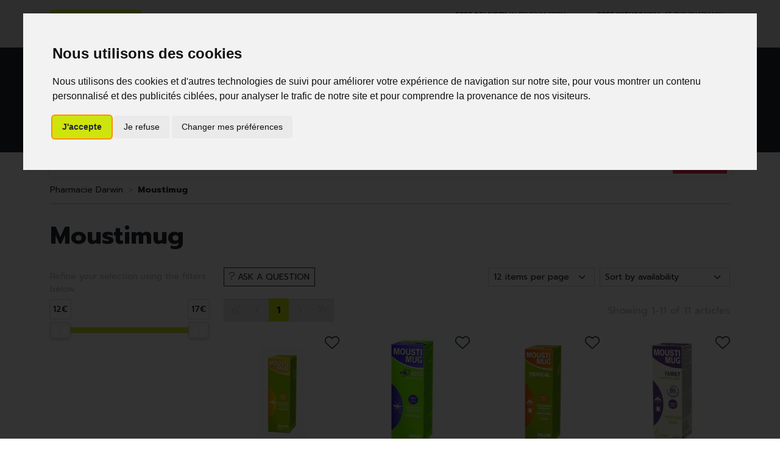

--- FILE ---
content_type: text/html; charset=UTF-8
request_url: https://www.pharmacie-darwin.be/en/category/moustimug
body_size: 8706
content:
<!DOCTYPE html> <html lang="en" class="no-js no-touchevents"> <head> <meta charset="utf-8"> <title>Moustimug</title>    <link rel="dns-prefetch" href="https://cdn.apotekisto.com"> <meta property="fb&#x3A;app_id" content="000000000000000"> <meta property="og&#x3A;url" content="https&#x3A;&#x2F;&#x2F;www.pharmacie-darwin.be&#x2F;en&#x2F;category&#x2F;moustimug"> <meta property="og&#x3A;title" content="Moustimug"> <meta property="og&#x3A;site_name" content="Pharmacie&#x20;Darwin"> <meta name="twitter&#x3A;card" content="summary"> <meta name="twitter&#x3A;title" content="Moustimug"> <meta name="viewport" content="width&#x3D;device-width,&#x20;initial-scale&#x3D;1,&#x20;maximum-scale&#x3D;1"> <meta name="format-detection" content="telephone&#x3D;no"> <meta name="theme-color" content="&#x23;efefef"> <meta name="msapplication-config" content="&#x2F;browserconfig.xml"> <meta name="apple-itunes-app" content="app-id&#x3D;6476833203">    <meta name="robots" content="index, follow, all"> <link rel="apple-touch-icon-precomposed" sizes="144x144" href="/assets/di/ico/apple-touch-icon-144x144-precomposed.png"> <link rel="apple-touch-icon-precomposed" sizes="114x114" href="/assets/di/ico/apple-touch-icon-114x144-precomposed.png"> <link rel="apple-touch-icon-precomposed" sizes="72x72" href="/assets/di/ico/apple-touch-icon-72x72-precomposed.png"> <link rel="apple-touch-icon-precomposed" href="/assets/di/ico/apple-touch-icon-114x114-precomposed.png"> <link rel="shortcut icon" href="/assets/da/ico/favicon.png"> <link rel="search" type="application/opensearchdescription+xml" title="Mes recherches" href="/en/opensearch.xml"> <link rel="canonical" href="https://www.pharmacie-darwin.be/en/category/moustimug"> <link href="&#x2F;&#x2F;cdn.apotekisto.com&#x2F;ajax&#x2F;libs&#x2F;twitter-bootstrap&#x2F;5.1.3&#x2F;css&#x2F;bootstrap.min.css" media="screen,print" rel="stylesheet" type="text&#x2F;css"> <link href="https&#x3A;&#x2F;&#x2F;www.pharmacie-darwin.be&#x2F;fr&#x2F;rubrique&#x2F;moustimug" hreflang="x-default" rel="alternate"> <link href="https&#x3A;&#x2F;&#x2F;www.pharmacie-darwin.be&#x2F;fr&#x2F;rubrique&#x2F;moustimug" hreflang="fr" rel="alternate"> <link href="https&#x3A;&#x2F;&#x2F;www.pharmacie-darwin.be&#x2F;en&#x2F;category&#x2F;moustimug" hreflang="en" rel="alternate"> <link href="&#x2F;assets&#x2F;da&#x2F;css&#x2F;catalog.min.css&#x3F;v&#x3D;1.19" media="screen" rel="stylesheet" type="text&#x2F;css"> <link href="&#x2F;&#x2F;cdn.apotekisto.com&#x2F;ajax&#x2F;libs&#x2F;noUiSlider&#x2F;15.7.1&#x2F;nouislider.min.css" media="screen" rel="stylesheet" type="text&#x2F;css"> <link href="&#x2F;assets&#x2F;da&#x2F;css&#x2F;style.min.css&#x3F;v&#x3D;1.19" media="screen,print" rel="stylesheet" type="text&#x2F;css"> <script src="https://www.googletagmanager.com/gtag/js?id=G-MLZ3XDFN7T" async></script><script src="https://cdn.apotekisto.com/ajax/libs/161-cookie-consent/4.1.0/cookie-consent2.min.js?v=1.0" async></script><script id="gtm-cookie-consent" data-cc-name="Pharmacie Darwin" data-cc-banner="interstitial">window.dataLayer=window.dataLayer||[];function gtag(){dataLayer.push(arguments);}gtag('consent','default',{'ad_storage':'denied','ad_user_data':'denied','ad_personalization':'denied','analytics_storage':'denied','wait_for_update':500});gtag('js',new Date());gtag('config','G-MLZ3XDFN7T');</script> </head> <body data-globals="&#x7B;&quot;path&quot;&#x3A;&quot;&quot;,&quot;assets&quot;&#x3A;&quot;&#x5C;&#x2F;assets&#x5C;&#x2F;da&quot;,&quot;user&quot;&#x3A;0,&quot;miniCartUrl&quot;&#x3A;&quot;&#x5C;&#x2F;en&#x5C;&#x2F;cart&#x5C;&#x2F;mini&quot;,&quot;questionUrl&quot;&#x3A;&quot;&#x5C;&#x2F;en&#x5C;&#x2F;question&quot;&#x7D;"> <header class="navbar-header" id="top"> <div class="bg-alt-grey-light py-2 py-lg-3 pre-header"> <div class="container-lg"> <div class="row"> <div class="col-md-5 order-1 order-md-3 d-flex justify-content-center justify-content-md-end"> <a href="/en/page/livraisons" class="d-inline text-uppercase align-content-center"> <span class="d-none d-md-inline"><strong>Free delivery</strong> in Belgium from 69€ of purchases</span> <span class="d-inline d-md-none"><strong>Free delivery</strong> to your home<sup>*</sup></span> </a> <a href="/en/page/click-collect" class="d-inline text-uppercase align-content-center"> <span class="d-none d-md-inline"><strong>Free withdrawal</strong> at the pharmacy in click &amp; collect</span> <span class="d-inline d-md-none"><strong>Free withdrawal</strong> at the pharmacy<sup>*</sup></span> </a> </div> <div class="col-md-2 order-md-2 d-flex justify-content-center"> <div class="block-lang"> <a href="https://www.pharmacie-darwin.be/fr/rubrique/moustimug" class="me-2"> <img src="/assets/da/svg/flag-be.svg" alt="Belgium Flag"> <span>FR</span> </a> <a href="https://www.pharmacie-darwin.be/en/category/moustimug" class="ms-2 selected-language"> <img src="/assets/da/svg/flag-en.svg" alt="United Kingdom Flag"> <span>EN</span> </a> </div> </div> <div class="col-md-5 order-2 order-md-1 d-flex justify-content-center justify-content-md-start mt-1 mt-md-0"> <a href="/en/reservation" class="btn btn-sm btn-alt-primary">Reservation<br> Filing of Rx</a> </div> </div> </div> </div> <div class="bg-alt-default"> <div class="container-lg py-2 py-md-4"> <div class="row d-flex align-items-center position-relative"> <a href="/en/" class="col-4 col-sm-5 col-lg-4 logo"> <span class="d-inline-block"> <img src="/assets/da/svg/logo-pharmacie-darwin.svg" alt="Pharmacie Darwin" class="img-fluid" width="170"> </span> </a> <div class="col-8 col-sm-7 col-lg-4 order-lg-2 text-end"> <a href="tel:+3223470949" class="btn btn-alt-empty d-none d-sm-inline-block d-lg-none d-xl-inline-block"><i class="fat fa-phone"></i></a> <a href="https://goo.gl/maps/FppbXNWAdeDwfdSJ7" target="_blank" rel="nofollow noopener" class="btn btn-alt-empty"><i class="fat fa-location-dot"></i></a> <a href="#" data-h="/en/user" class="btn btn-alt-empty"><i class="fat fa-heart"></i></a> <a href="#" data-h="/en/user" class="btn btn-alt-empty" data-modal-target="#ModalLogin" data-modal-url="/en/user/modalSignup"> <i class="fas fa-user text-alt-primary"></i> </a> <a href="#" data-h="/en/cart" class="btn btn-alt-empty btn-mini-cart"> <i class="fat fa-bag-shopping"></i> <span class="nbrs"><span data-copy-dest="quantitySum">0</span></span> </a> </div> <form action="/en/search" data-url="/en/search/page-99/produits" class="col-12 col-lg-4 order-lg-1 mt-2 mt-lg-0 text-center" method="get" id="form-search"> <img src="/assets/da/svg/slogan.svg" alt="Slogan" class="slogan"> <div class="input-group input-group-lg"> <button type="submit" class="btn btn-alt-primary btn-submit" id="btn-search-submit"> <i class="fal fa-search"></i> <i class="fal fa-spinner-third fa-spin"></i> </button> <input type="search" name="q" maxlength="100" class="form-control" placeholder="What are you looking for ?" aria-label="Looking for a product" aria-describedby="btn-search-submit" autocomplete="off" required="required" accesskey="f"> <button type="submit" class="btn btn-alt-primary btn-submit">Go</button> </div> </form> </div> </div> </div> <nav class="navbar navbar-expand-lg navbar-master py-0 text-center" data-xhr="true"> <div class="container-lg container-menu"> <div class="navbar-alt-mobile d-lg-none"> <a href="#navbarMaster" class="navbar-alt-toggler btn btn-menu-mobile d-inline-block d-lg-none" data-bs-toggle="collapse" data-bs-target="#navbarMaster" aria-controls="navbarMaster" aria-expanded="false" aria-label="Navigation"> <div class="position-relative icon-btn"> <span class="first"></span> <span class="second"></span> <span class="third"></span> <span class="last"></span> </div> <span class="text-menu">Categories</span> </a> <a href="/en/promotions" class="btn btn-promo-mobile btn-alt-promo d-sm-inline-block d-lg-none"> <span class="d-none d-sm-inline">Specials</span> <span class="d-inline d-sm-none">Promos</span> </a> </div> <div class="collapse navbar-collapse" id="navbarMaster"> <ul class="navbar-nav w-100 nav-fill"> <li class="nav-item"> <a href="/en/category/healthcare-and-hygiene" class="nav-link"> <span class="text-clamp-2">Healthcare and hygiene</span> </a> </li> <li class="nav-item"> <a href="/en/category/nutrition-vitamins-and-weight-loss" class="nav-link"> <span class="text-clamp-2">Nutrition, vitamins and weight loss</span> </a> </li> <li class="nav-item"> <a href="/en/category/pregnancy-and-children" class="nav-link"> <span class="text-clamp-2">Pregnancy and children</span> </a> </li> <li class="nav-item"> <a href="/en/category/50" class="nav-link"> <span class="text-clamp-2">50+</span> </a> </li> <li class="nav-item"> <a href="/en/category/herbal-medicine" class="nav-link"> <span class="text-clamp-2">Herbal medicine</span> </a> </li> <li class="nav-item"> <a href="/en/category/home-healthcare-and-first-aid" class="nav-link"> <span class="text-clamp-2">Home healthcare and first aid</span> </a> </li> <li class="nav-item"> <a href="/en/category/animals-and-insects" class="nav-link"> <span class="text-clamp-2">Animals and insects</span> </a> </li> <li class="nav-item"> <a href="/en/category/medicines" class="nav-link"> <span class="text-clamp-2">Medicines</span> </a> </li> <li class="nav-item"> <a href="/en/category/darwin-laboratory-lab" class="nav-link"> <span class="text-clamp-2">Darwin laboratory</span> </a> </li> <li class="nav-item d-lg-none d-xl-inline-block"> <a href="/en/brands" class="nav-link"> <span class="text-clamp-2">Brands</span> </a> </li> <li class="nav-item nav-item-promo d-none d-lg-inline-block"> <a href="/en/promotions" class="nav-link nav-link-promo">Promos</a> </li> </ul> </div> </div> <div class="bg-alt-default bg-menu"></div> </nav> </header> <main id="content"> <div class="container-lg" id="products-reload"> <nav class="breadcrumb-container with-border mb-default d-none d-lg-block" aria-label="breadcrumb"> <ol class="breadcrumb" itemscope itemtype="http://schema.org/BreadcrumbList"> <li class="breadcrumb-item" itemprop="itemListElement" itemscope itemtype="http://schema.org/ListItem"> <a href="/en/" itemprop="item"><span itemprop="name">Pharmacie Darwin</span></a> <meta itemprop="position" content="1"> </li> <li class="breadcrumb-item active" itemprop="itemListElement" itemscope itemtype="http://schema.org/ListItem"> <a href="/en/category/moustimug" itemprop="item"><strong itemprop="name">Moustimug</strong></a> <meta itemprop="position" content="2"> </li> </ol> </nav> <h1 class="my-default-2 title-1">Moustimug</h1> <div class="row mb-default"> <div class="col-md-9 order-1"> <div class="clearfix mb-default"> <button class="btn btn-sm btn-alt-outline-default mb-1 float-start d-md-none" type="button" data-bs-toggle="offcanvas" data-bs-target="#offcanvasCrit" aria-controls="offcanvasCrit"> <i class="fal fa-check-double"></i> Menu/Filters    </button> <button class="btn btn-sm btn-alt-outline-default mb-1 float-start d-none d-md-block" type="button" data-modal-target="#ModalQuestion"> <i class="fal fa-question"></i><span class="d-none d-lg-inline"> ask a question</span></button> <select class="form-select form-select-sm mb-1 float-end ms-2 w-auto" name="order" title="Sort by" data-query="fpp" data-url="/en/category/moustimug"> <option value="availability" selected="selected">Sort by availability</option> <option value="promo">Sort by offers</option> <option value="hotNew">Sort by new products</option> <option value="title">Sort by product name</option> <option value="priceMin">Sort by ascending price</option> <option value="priceMin_desc">Sort by decreasing price</option> </select> <select class="form-select form-select-sm mb-1 float-end d-none d-sm-block w-auto" title="Items per page" data-query="cpp" data-url="/en/category/moustimug"> <option value="12" selected="selected">12 items per page</option> <option value="24">24 items per page</option> <option value="36">36 items per page</option> </select> </div> <div class="float-end d-none d-xl-block pt-2 text-alt-grey">Showing 1-11 of 11 articles</div> <nav aria-label="Browsing by page"> <ul class="pagination pagination-alt-sm mb-default"> <li class="page-item disabled"><a class="page-link" href="#"><i class="fal fa-chevron-double-left"></i></a></li> <li class="page-item disabled d-none d-lg-block"><a class="page-link" href="#"><i class="fal fa-chevron-left"></i></a></li> <li class="page-item active"> <a class="page-link" href="/en/category/moustimug">1</a> </li> <li class="page-item disabled d-none d-lg-block"><a class="page-link" href="#"><i class="fal fa-chevron-right"></i></a></li> <li class="page-item disabled"><a class="page-link" href="#"><i class="fal fa-chevron-double-right"></i></a></li> </ul> </nav> <div class="row"> <div class="col-prod-thumbnail col-6 col-sm-4 col-xl-3 mb-default" data-product="5055"> <a href="/en/product/moustimug-lait-roller-50-ml" class="prod-thbl-img"><div class="prod-icons-img h-100 w-100"></div><img alt="Moustimug&#x20;Lait&#x20;Roller&#x20;50&#x20;Ml" class="img-fluid img-anim d-block mx-auto" loading="lazy" src="/resize/250x250/media/finish/img/normal/23/0134528-moustimug-lait-roller-50-ml.jpg" srcset="/resize/250x250/media/finish/img/normal/23/0134528-moustimug-lait-roller-50-ml-2x.jpg 2x" width="250" height="250"></a> <form action="/en/cart/add" method="post" data-medic="1" data-consent="" data-warning-prescription="" class="form-cart"> <div class="prod-item-action-bookmark"> <button type="button" class="btn btn-alt-empty text-alt-body p-0 prod-bookmark" data-catalog-bookmark="login"> <span class="area-bkm-off"><i class="fal fa-heart text-alt-body"></i></span> </button> </div> <div class="position-relative"> <a href="/en/product/moustimug-lait-roller-50-ml"> <div class="text-truncate text-uppercase fs-14px">Livlina - Orifarm</div> <div class="d-clamp-2 text-alt-grey fs-15px lh-1"><div class="text-clamp-2">Moustimug Lait Roller 50 Ml</div></div> </a> <input type="hidden" name="productId" value="5055"> <input type="hidden" name="finishId" value="5055"> <input type="hidden" name="uri" value="https://www.pharmacie-darwin.be/en/category/moustimug"> <div class="prod-prices"> <div class="product-area-price"> <div class="lh-0 mb-1 area-alt-price" data-finish="5055"> <div><span class="price-value text-alt-default"><span class="p-int">12</span><span class="p-pt">,</span><span class="p-frac">95</span><span class="p-cur">€</span></span>        </div> </div> </div> </div> <div class="form-input-quantity form-alt-input-quantity block-action dropup"> <button type="submit" class="btn btn-alt-primary btn-alt-square2 area-iq-empty btn-iq-first"><i class="fal fa-shopping-bag"></i><span class="d-sm-none"> Basket</span></button> <div class="area-iq-not-empty input-group d-inline-flex w-100 w-auto text-center"> <button type="button" class="btn-iq-minus btn btn-alt-primary"><i class="fal fa-minus" data-iq-ico-trash="fa-trash" data-iq-ico-minus="fa-minus"></i></button> <input type="hidden" class="input-iq-value" name="quantity" value="0"><span class="view-iq-value form-control"></span> <button type="button" class="btn-iq-plus btn btn-alt-primary"><i class="fal fa-plus"></i></button> </div> </div> </div> </form> </div> <div class="col-prod-thumbnail col-6 col-sm-4 col-xl-3 mb-default" data-product="5258"> <a href="/en/product/moustimug-9-5-deet-spr-100ml" class="prod-thbl-img"><div class="prod-icons-img h-100 w-100"></div><img alt="Moustimug&#x20;9,5&#x25;&#x20;Deet&#x20;Spr&#x20;100Ml" class="img-fluid img-anim d-block mx-auto" loading="lazy" src="/resize/250x250/media/finish/img/normal/90/3367851-moustimug-9-5-deet-spr-100ml.jpg" srcset="/resize/250x250/media/finish/img/normal/90/3367851-moustimug-9-5-deet-spr-100ml-2x.jpg 2x" width="250" height="250"></a> <form action="/en/cart/add" method="post" data-medic="" data-consent="" data-warning-prescription="" class="form-cart"> <div class="prod-item-action-bookmark"> <button type="button" class="btn btn-alt-empty text-alt-body p-0 prod-bookmark" data-catalog-bookmark="login"> <span class="area-bkm-off"><i class="fal fa-heart text-alt-body"></i></span> </button> </div> <div class="position-relative"> <a href="/en/product/moustimug-9-5-deet-spr-100ml"> <div class="text-truncate text-uppercase fs-14px">Livlina - Orifarm</div> <div class="d-clamp-2 text-alt-grey fs-15px lh-1"><div class="text-clamp-2">Moustimug 9,5% Deet Spr 100Ml</div></div> </a> <input type="hidden" name="productId" value="5258"> <input type="hidden" name="finishId" value="5258"> <input type="hidden" name="uri" value="https://www.pharmacie-darwin.be/en/category/moustimug"> <div class="prod-prices"> <div class="product-area-price"> <div class="lh-0 mb-1 area-alt-price" data-finish="5258"> <div><span class="price-value text-alt-default"><span class="p-int">12</span><span class="p-pt">,</span><span class="p-frac">95</span><span class="p-cur">€</span></span>        </div> </div> </div> </div> <div class="form-input-quantity form-alt-input-quantity block-action dropup"> <button type="submit" class="btn btn-alt-primary btn-alt-square2 area-iq-empty btn-iq-first"><i class="fal fa-shopping-bag"></i><span class="d-sm-none"> Basket</span></button> <div class="area-iq-not-empty input-group d-inline-flex w-100 w-auto text-center"> <button type="button" class="btn-iq-minus btn btn-alt-primary"><i class="fal fa-minus" data-iq-ico-trash="fa-trash" data-iq-ico-minus="fa-minus"></i></button> <input type="hidden" class="input-iq-value" name="quantity" value="0"><span class="view-iq-value form-control"></span> <button type="button" class="btn-iq-plus btn btn-alt-primary"><i class="fal fa-plus"></i></button> </div> </div> </div> </form> </div> <div class="col-prod-thumbnail col-6 col-sm-4 col-xl-3 mb-default" data-product="5193"> <a href="/en/product/moustimug-tropical-roller" class="prod-thbl-img"><div class="prod-icons-img h-100 w-100"></div><img alt="Moustimug&#x20;Tropical&#x20;Roller" class="img-fluid img-anim d-block mx-auto" loading="lazy" src="/resize/250x250/media/finish/img/normal/18/2097038-moustimug-tropical-roller.jpg" srcset="/resize/250x250/media/finish/img/normal/18/2097038-moustimug-tropical-roller-2x.jpg 2x" width="250" height="250"></a> <form action="/en/cart/add" method="post" data-medic="" data-consent="" data-warning-prescription="" class="form-cart"> <div class="prod-item-action-bookmark"> <button type="button" class="btn btn-alt-empty text-alt-body p-0 prod-bookmark" data-catalog-bookmark="login"> <span class="area-bkm-off"><i class="fal fa-heart text-alt-body"></i></span> </button> </div> <div class="position-relative"> <a href="/en/product/moustimug-tropical-roller"> <div class="text-truncate text-uppercase fs-14px">Livlina - Orifarm</div> <div class="d-clamp-2 text-alt-grey fs-15px lh-1"><div class="text-clamp-2">Moustimug Tropical Roller</div></div> </a> <input type="hidden" name="productId" value="5193"> <input type="hidden" name="finishId" value="5193"> <input type="hidden" name="uri" value="https://www.pharmacie-darwin.be/en/category/moustimug"> <div class="prod-prices"> <div class="product-area-price"> <div class="lh-0 mb-1 area-alt-price" data-finish="5193"> <div><span class="price-value text-alt-default"><span class="p-int">13</span><span class="p-pt">,</span><span class="p-frac">95</span><span class="p-cur">€</span></span>        </div> </div> </div> </div> <div class="form-input-quantity form-alt-input-quantity block-action dropup"> <button type="submit" class="btn btn-alt-primary btn-alt-square2 area-iq-empty btn-iq-first"><i class="fal fa-shopping-bag"></i><span class="d-sm-none"> Basket</span></button> <div class="area-iq-not-empty input-group d-inline-flex w-100 w-auto text-center"> <button type="button" class="btn-iq-minus btn btn-alt-primary"><i class="fal fa-minus" data-iq-ico-trash="fa-trash" data-iq-ico-minus="fa-minus"></i></button> <input type="hidden" class="input-iq-value" name="quantity" value="0"><span class="view-iq-value form-control"></span> <button type="button" class="btn-iq-plus btn btn-alt-primary"><i class="fal fa-plus"></i></button> </div> </div> </div> </form> </div> <div class="col-prod-thumbnail col-6 col-sm-4 col-xl-3 mb-default" data-product="14562"> <a href="/en/product/m1b687ad61" class="prod-thbl-img"><div class="prod-icons-img h-100 w-100"></div><img alt="M1B687AD61" class="img-fluid img-anim d-block mx-auto" loading="lazy" src="/resize/250x250/media/finish/img/normal/31/4868451-moustimug-citriodiol-30-family-spray-60ml.jpg" srcset="/resize/250x250/media/finish/img/normal/31/4868451-moustimug-citriodiol-30-family-spray-60ml-2x.jpg 2x" width="250" height="250"></a> <form action="/en/cart/add" method="post" data-medic="" data-consent="" data-warning-prescription="" class="form-cart"> <div class="prod-item-action-bookmark"> <button type="button" class="btn btn-alt-empty text-alt-body p-0 prod-bookmark" data-catalog-bookmark="login"> <span class="area-bkm-off"><i class="fal fa-heart text-alt-body"></i></span> </button> </div> <div class="position-relative"> <a href="/en/product/m1b687ad61"> <div class="text-truncate text-uppercase fs-14px">Moustimug</div> <div class="d-clamp-2 text-alt-grey fs-15px lh-1"><div class="text-clamp-2">M1B687AD61</div></div> </a> <input type="hidden" name="productId" value="14562"> <input type="hidden" name="finishId" value="14562"> <input type="hidden" name="uri" value="https://www.pharmacie-darwin.be/en/category/moustimug"> <div class="prod-prices"> <div class="product-area-price"> <div class="lh-0 mb-1 area-alt-price" data-finish="14562"> <div><span class="price-value text-alt-default"><span class="p-int">14</span><span class="p-pt">,</span><span class="p-frac">02</span><span class="p-cur">€</span></span>        </div> </div> </div> </div> <div class="form-input-quantity form-alt-input-quantity block-action dropup"> <button type="submit" class="btn btn-alt-primary btn-alt-square2 area-iq-empty btn-iq-first"><i class="fal fa-shopping-bag"></i><span class="d-sm-none"> Basket</span></button> <div class="area-iq-not-empty input-group d-inline-flex w-100 w-auto text-center"> <button type="button" class="btn-iq-minus btn btn-alt-primary"><i class="fal fa-minus" data-iq-ico-trash="fa-trash" data-iq-ico-minus="fa-minus"></i></button> <input type="hidden" class="input-iq-value" name="quantity" value="0"><span class="view-iq-value form-control"></span> <button type="button" class="btn-iq-plus btn btn-alt-primary"><i class="fal fa-plus"></i></button> </div> </div> </div> </form> </div> <div class="col-prod-thumbnail col-6 col-sm-4 col-xl-3 mb-default" data-product="14561"> <a href="/en/product/m104ff6a0g" class="prod-thbl-img"><div class="prod-icons-img h-100 w-100"></div><img alt="M104FF6A0G" class="img-fluid img-anim d-block mx-auto" loading="lazy" src="/resize/250x250/media/finish/img/normal/91/4862397-moustimug-20-deet-spray-75ml.jpg" srcset="/resize/250x250/media/finish/img/normal/91/4862397-moustimug-20-deet-spray-75ml-2x.jpg 2x" width="250" height="250"></a> <form action="/en/cart/add" method="post" data-medic="" data-consent="" data-warning-prescription="" class="form-cart"> <div class="prod-item-action-bookmark"> <button type="button" class="btn btn-alt-empty text-alt-body p-0 prod-bookmark" data-catalog-bookmark="login"> <span class="area-bkm-off"><i class="fal fa-heart text-alt-body"></i></span> </button> </div> <div class="position-relative"> <a href="/en/product/m104ff6a0g"> <div class="text-truncate text-uppercase fs-14px">Moustimug</div> <div class="d-clamp-2 text-alt-grey fs-15px lh-1"><div class="text-clamp-2">M104FF6A0G</div></div> </a> <input type="hidden" name="productId" value="14561"> <input type="hidden" name="finishId" value="14561"> <input type="hidden" name="uri" value="https://www.pharmacie-darwin.be/en/category/moustimug"> <div class="prod-prices"> <div class="product-area-price"> <div class="lh-0 mb-1 area-alt-price" data-finish="14561"> <div><span class="price-value text-alt-default"><span class="p-int">14</span><span class="p-pt">,</span><span class="p-frac">21</span><span class="p-cur">€</span></span>        </div> </div> </div> </div> <div class="form-input-quantity form-alt-input-quantity block-action dropup"> <button type="submit" class="btn btn-alt-primary btn-alt-square2 area-iq-empty btn-iq-first"><i class="fal fa-shopping-bag"></i><span class="d-sm-none"> Basket</span></button> <div class="area-iq-not-empty input-group d-inline-flex w-100 w-auto text-center"> <button type="button" class="btn-iq-minus btn btn-alt-primary"><i class="fal fa-minus" data-iq-ico-trash="fa-trash" data-iq-ico-minus="fa-minus"></i></button> <input type="hidden" class="input-iq-value" name="quantity" value="0"><span class="view-iq-value form-control"></span> <button type="button" class="btn-iq-plus btn btn-alt-primary"><i class="fal fa-plus"></i></button> </div> </div> </div> </form> </div> <div class="col-prod-thumbnail col-6 col-sm-4 col-xl-3 mb-default" data-product="14563"> <a href="/en/product/mdb8c22fa8" class="prod-thbl-img"><div class="prod-icons-img h-100 w-100"></div><img alt="MDB8C22FA8" class="img-fluid img-anim d-block mx-auto" loading="lazy" src="/resize/250x250/media/finish/img/normal/63/4862389-moustimug-20-deet-stick-50ml.jpg" srcset="/resize/250x250/media/finish/img/normal/63/4862389-moustimug-20-deet-stick-50ml-2x.jpg 2x" width="250" height="250"></a> <form action="/en/cart/add" method="post" data-medic="" data-consent="" data-warning-prescription="" class="form-cart"> <div class="prod-item-action-bookmark"> <button type="button" class="btn btn-alt-empty text-alt-body p-0 prod-bookmark" data-catalog-bookmark="login"> <span class="area-bkm-off"><i class="fal fa-heart text-alt-body"></i></span> </button> </div> <div class="position-relative"> <a href="/en/product/mdb8c22fa8"> <div class="text-truncate text-uppercase fs-14px">Moustimug</div> <div class="d-clamp-2 text-alt-grey fs-15px lh-1"><div class="text-clamp-2">MDB8C22FA8</div></div> </a> <input type="hidden" name="productId" value="14563"> <input type="hidden" name="finishId" value="14563"> <input type="hidden" name="uri" value="https://www.pharmacie-darwin.be/en/category/moustimug"> <div class="prod-prices"> <div class="product-area-price"> <div class="lh-0 mb-1 area-alt-price" data-finish="14563"> <div><span class="price-value text-alt-default"><span class="p-int">16</span><span class="p-pt">,</span><span class="p-frac">05</span><span class="p-cur">€</span></span>        </div> </div> </div> </div> <div class="form-input-quantity form-alt-input-quantity block-action dropup"> <button type="submit" class="btn btn-alt-primary btn-alt-square2 area-iq-empty btn-iq-first"><i class="fal fa-shopping-bag"></i><span class="d-sm-none"> Basket</span></button> <div class="area-iq-not-empty input-group d-inline-flex w-100 w-auto text-center"> <button type="button" class="btn-iq-minus btn btn-alt-primary"><i class="fal fa-minus" data-iq-ico-trash="fa-trash" data-iq-ico-minus="fa-minus"></i></button> <input type="hidden" class="input-iq-value" name="quantity" value="0"><span class="view-iq-value form-control"></span> <button type="button" class="btn-iq-plus btn btn-alt-primary"><i class="fal fa-plus"></i></button> </div> </div> </div> </form> </div> <div class="col-prod-thumbnail col-6 col-sm-4 col-xl-3 mb-default" data-product="14564"> <a href="/en/product/ma6c84f553" class="prod-thbl-img"><div class="prod-icons-img h-100 w-100"></div><img alt="MA6C84F553" class="img-fluid img-anim d-block mx-auto" loading="lazy" src="/resize/250x250/media/finish/img/normal/30/4862371-moustimug-tropical-maxx-spray-50-deet-75ml.jpg" srcset="/resize/250x250/media/finish/img/normal/30/4862371-moustimug-tropical-maxx-spray-50-deet-75ml-2x.jpg 2x" width="250" height="250"></a> <form action="/en/cart/add" method="post" data-medic="" data-consent="" data-warning-prescription="" class="form-cart"> <div class="prod-item-action-bookmark"> <button type="button" class="btn btn-alt-empty text-alt-body p-0 prod-bookmark" data-catalog-bookmark="login"> <span class="area-bkm-off"><i class="fal fa-heart text-alt-body"></i></span> </button> </div> <div class="position-relative"> <a href="/en/product/ma6c84f553"> <div class="text-truncate text-uppercase fs-14px">Moustimug</div> <div class="d-clamp-2 text-alt-grey fs-15px lh-1"><div class="text-clamp-2">MA6C84F553</div></div> </a> <input type="hidden" name="productId" value="14564"> <input type="hidden" name="finishId" value="14564"> <input type="hidden" name="uri" value="https://www.pharmacie-darwin.be/en/category/moustimug"> <div class="prod-prices"> <div class="product-area-price"> <div class="lh-0 mb-1 area-alt-price" data-finish="14564"> <div><span class="price-value text-alt-default"><span class="p-int">16</span><span class="p-pt">,</span><span class="p-frac">11</span><span class="p-cur">€</span></span>        </div> </div> </div> </div> <div class="form-input-quantity form-alt-input-quantity block-action dropup"> <button type="submit" class="btn btn-alt-primary btn-alt-square2 area-iq-empty btn-iq-first"><i class="fal fa-shopping-bag"></i><span class="d-sm-none"> Basket</span></button> <div class="area-iq-not-empty input-group d-inline-flex w-100 w-auto text-center"> <button type="button" class="btn-iq-minus btn btn-alt-primary"><i class="fal fa-minus" data-iq-ico-trash="fa-trash" data-iq-ico-minus="fa-minus"></i></button> <input type="hidden" class="input-iq-value" name="quantity" value="0"><span class="view-iq-value form-control"></span> <button type="button" class="btn-iq-plus btn btn-alt-primary"><i class="fal fa-plus"></i></button> </div> </div> </div> </form> </div> <div class="col-prod-thumbnail col-6 col-sm-4 col-xl-3 mb-default" data-product="4391"> <a href="/en/product/moustimug-kids-lait-75-ml" class="prod-thbl-img"><div class="prod-icons-img h-100 w-100"></div><img alt="Moustimug&#x20;Kids&#x20;Lait&#x20;75&#x20;Ml" class="img-fluid img-anim d-block mx-auto" loading="lazy" src="/resize/250x250/media/finish/img/normal/59/3002854-moustimug-kids-lait-75-ml.jpg" srcset="/resize/250x250/media/finish/img/normal/59/3002854-moustimug-kids-lait-75-ml-2x.jpg 2x" width="250" height="250"></a> <form action="/en/cart/add" method="post" data-medic="" data-consent="" data-warning-prescription="" class="form-cart"> <div class="prod-item-action-bookmark"> <button type="button" class="btn btn-alt-empty text-alt-body p-0 prod-bookmark" data-catalog-bookmark="login"> <span class="area-bkm-off"><i class="fal fa-heart text-alt-body"></i></span> </button> </div> <div class="position-relative"> <a href="/en/product/moustimug-kids-lait-75-ml"> <div class="text-truncate text-uppercase fs-14px">Spc</div> <div class="d-clamp-2 text-alt-grey fs-15px lh-1"><div class="text-clamp-2">Moustimug Kids Lait 75 Ml</div></div> </a> <div class="prod-prices"> <div class="product-area-price"> <div class="lh-0 mb-1 area-alt-price" data-finish="4391"> <div><span class="price-value text-alt-default"><span class="p-int">12</span><span class="p-pt">,</span><span class="p-frac">82</span><span class="p-cur">€</span></span>        </div> </div> </div> </div> <a href="/en/product/moustimug-kids-lait-75-ml" class="btn btn-alt-outline-primary btn-alt-square2 block-action"> <i class="fal fa-eye"></i><span class="d-sm-none"> See</span> </a> </div> </form> </div> <div class="col-prod-thumbnail col-6 col-sm-4 col-xl-3 mb-default" data-product="2364"> <a href="/en/product/moustimug-tropical-spr-100-ml" class="prod-thbl-img"><div class="prod-icons-img h-100 w-100"></div><img alt="Moustimug&#x20;Tropical&#x20;Spr&#x20;100&#x20;Ml" class="img-fluid img-anim d-block mx-auto" loading="lazy" src="/resize/250x250/media/finish/img/normal/71/2193951-moustimug-tropical-spr-100-ml.jpg" srcset="/resize/250x250/media/finish/img/normal/71/2193951-moustimug-tropical-spr-100-ml-2x.jpg 2x" width="250" height="250"></a> <form action="/en/cart/add" method="post" data-medic="" data-consent="" data-warning-prescription="" class="form-cart"> <div class="prod-item-action-bookmark"> <button type="button" class="btn btn-alt-empty text-alt-body p-0 prod-bookmark" data-catalog-bookmark="login"> <span class="area-bkm-off"><i class="fal fa-heart text-alt-body"></i></span> </button> </div> <div class="position-relative"> <a href="/en/product/moustimug-tropical-spr-100-ml"> <div class="text-truncate text-uppercase fs-14px">Livlina - Orifarm</div> <div class="d-clamp-2 text-alt-grey fs-15px lh-1"><div class="text-clamp-2">Moustimug Tropical Spr 100 Ml</div></div> </a> <div class="prod-prices"> <div class="product-area-price"> <div class="lh-0 mb-1 area-alt-price" data-finish="2364"> <div><span class="price-value text-alt-default"><span class="p-int">14</span><span class="p-pt">,</span><span class="p-frac">95</span><span class="p-cur">€</span></span>        </div> </div> </div> </div> <a href="/en/product/moustimug-tropical-spr-100-ml" class="btn btn-alt-outline-primary btn-alt-square2 block-action"> <i class="fal fa-eye"></i><span class="d-sm-none"> See</span> </a> </div> </form> </div> <div class="col-prod-thumbnail col-6 col-sm-4 col-xl-3 mb-default" data-product="1296"> <a href="/en/product/moustimug-tropical-maxx-rolle" class="prod-thbl-img"><div class="prod-icons-img h-100 w-100"></div><img alt="Moustimug&#x20;Tropical&#x20;Maxx&#x20;Rolle" class="img-fluid img-anim d-block mx-auto" loading="lazy" src="/resize/250x250/media/finish/img/normal/74/2906204-moustimug-tropical-maxx-rolle.jpg" srcset="/resize/250x250/media/finish/img/normal/74/2906204-moustimug-tropical-maxx-rolle-2x.jpg 2x" width="250" height="250"></a> <form action="/en/cart/add" method="post" data-medic="" data-consent="" data-warning-prescription="" class="form-cart"> <div class="prod-item-action-bookmark"> <button type="button" class="btn btn-alt-empty text-alt-body p-0 prod-bookmark" data-catalog-bookmark="login"> <span class="area-bkm-off"><i class="fal fa-heart text-alt-body"></i></span> </button> </div> <div class="position-relative"> <a href="/en/product/moustimug-tropical-maxx-rolle"> <div class="text-truncate text-uppercase fs-14px">Livlina - Orifarm</div> <div class="d-clamp-2 text-alt-grey fs-15px lh-1"><div class="text-clamp-2">Moustimug Tropical Maxx Rolle</div></div> </a> <div class="prod-prices"> <div class="product-area-price"> <div class="lh-0 mb-1 area-alt-price" data-finish="1296"> <div><span class="price-value text-alt-default"><span class="p-int">15</span><span class="p-pt">,</span><span class="p-frac">95</span><span class="p-cur">€</span></span>        </div> </div> </div> </div> <a href="/en/product/moustimug-tropical-maxx-rolle" class="btn btn-alt-outline-primary btn-alt-square2 block-action"> <i class="fal fa-eye"></i><span class="d-sm-none"> See</span> </a> </div> </form> </div> <div class="col-prod-thumbnail col-6 col-sm-4 col-xl-3 mb-default" data-product="6894"> <a href="/en/product/moustimug-tropical-maxx-spr" class="prod-thbl-img"><div class="prod-icons-img h-100 w-100"></div><img alt="Moustimug&#x20;Tropical&#x20;Maxx&#x20;Spr" class="img-fluid img-anim d-block mx-auto" loading="lazy" src="/resize/250x250/media/finish/img/normal/52/2787679-moustimug-tropical-maxx-spr.jpg" srcset="/resize/250x250/media/finish/img/normal/52/2787679-moustimug-tropical-maxx-spr-2x.jpg 2x" width="250" height="250"></a> <form action="/en/cart/add" method="post" data-medic="" data-consent="" data-warning-prescription="" class="form-cart"> <div class="prod-item-action-bookmark"> <button type="button" class="btn btn-alt-empty text-alt-body p-0 prod-bookmark" data-catalog-bookmark="login"> <span class="area-bkm-off"><i class="fal fa-heart text-alt-body"></i></span> </button> </div> <div class="position-relative"> <a href="/en/product/moustimug-tropical-maxx-spr"> <div class="text-truncate text-uppercase fs-14px">Livlina - Orifarm</div> <div class="d-clamp-2 text-alt-grey fs-15px lh-1"><div class="text-clamp-2">Moustimug Tropical Maxx Spr</div></div> </a> <div class="prod-prices"> <div class="product-area-price"> <div class="lh-0 mb-1 area-alt-price" data-finish="6894"> <div><span class="price-value text-alt-default"><span class="p-int">16</span><span class="p-pt">,</span><span class="p-frac">95</span><span class="p-cur">€</span></span>        </div> </div> </div> </div> <a href="/en/product/moustimug-tropical-maxx-spr" class="btn btn-alt-outline-primary btn-alt-square2 block-action"> <i class="fal fa-eye"></i><span class="d-sm-none"> See</span> </a> </div> </form> </div> </div> <div class="float-end d-none d-xl-block pt-2 text-alt-grey">Showing 1-11 of 11 articles</div> <nav aria-label="Browsing by page"> <ul class="pagination pagination-alt-sm mb-default"> <li class="page-item disabled"><a class="page-link" href="#"><i class="fal fa-chevron-double-left"></i></a></li> <li class="page-item disabled d-none d-lg-block"><a class="page-link" href="#"><i class="fal fa-chevron-left"></i></a></li> <li class="page-item active"> <a class="page-link" href="/en/category/moustimug">1</a> </li> <li class="page-item disabled d-none d-lg-block"><a class="page-link" href="#"><i class="fal fa-chevron-right"></i></a></li> <li class="page-item disabled"><a class="page-link" href="#"><i class="fal fa-chevron-double-right"></i></a></li> </ul> </nav> </div> <div class="col-md-3 navbar-expand-md"> <div class="offcanvas offcanvas-start" id="offcanvasCrit"> <div class="offcanvas-header"> <a class="offcanvas-title h2 text-decoration-none" data-bs-dismiss="offcanvas" href="#">Menu &amp; filters</a> <button type="button" class="btn-close" data-bs-dismiss="offcanvas" aria-label="Close"></button> </div> <div class="offcanvas-body flex-column pt-1"> <p class="text-alt-grey small mb-1">Refine your selection using the filters below:</p> <div class="px-3 pt-5 pb-4"> <div id="critPrice" data-name="cfpr" data-value-min="12" data-value-max="17" data-range-min="12" data-range-max="17" data-currency="&euro;"></div> </div> <div class="accordion mb-default" id="accordionCrit" data-url="/en/category/moustimug"> <input type="hidden" data-name="cfpr" value="12,17"> </div> <div class="py-4 d-md-none">&nbsp;</div> </div> </div> </div> </div> </div> </main> <div class="prefooter bg-alt-default"> <div class="container-lg py-4"> <div class="row text-white"> <div class="col-6 col-md-3 d-flex align-items-center justify-content-start justify-content-md-center"> <i class="fat fa-shield-check fa-2x"></i> <div class="text-uppercase ms-2 ms-sm-3">Product warranty<br> certified</div> </div> <div class="col-6 col-md-3 d-flex align-items-center justify-content-start justify-content-md-center"> <i class="fat fa-lock-keyhole fa-2x"></i> <div class="text-uppercase ms-2 ms-sm-3">Secure payment<br> 100% guaranteed</div> </div> <div class="col-6 col-md-3 mt-3 mt-md-0 d-flex align-items-center justify-content-start justify-content-md-center"> <i class="fat fa-truck-fast fa-2x"></i> <div class="text-uppercase ms-2 ms-sm-3">Free delivery<br> in Belgium from 69€ of purchase</div> </div> <div class="col-6 col-md-3 mt-3 mt-md-0 d-flex align-items-center justify-content-start justify-content-md-center"> <i class="fat fa-hand-holding-box fa-2x"></i> <div class="text-uppercase ms-2 ms-sm-3">Free withdrawal<br> to the drugstore</div> </div> </div> </div> </div> <footer id="footer" class="mt-5 pt-4"> <div class="container-lg mb-5 pb-4"> <div class="row"> <div class="col-sm-6 col-md-3 col-footer"> <a href="/en/"><img src="/assets/da/svg/logo-pharmacie-darwin-round.svg" alt="Pharmacie Darwin" width="95" height="95" class="mb-3"></a> <p class="d-none d-sm-block"> Rue Franz Merjay, 42<br> 1050 Ixelles (Bruxelles)
</p> <p class="d-sm-none"> Rue Franz Merjay, 42 - 1050 Ixelles (Bruxelles)
</p> <a href="https://goo.gl/maps/FppbXNWAdeDwfdSJ7" target="_blank" rel="nofollow noopener" class="d-flex align-items-center mb-3"> <img src="/assets/da/svg/google-map.svg" alt="Google Map" class="me-2" height="26" width="18"> <div>Locate us to come<br> to the drugstore</div> </a> <a href="tel:023470949"> Such. :&nbsp;<span class="h6 fw-bold">02/347 09 49</span> </a> <p> <span class="text-alt-dark-grey">E-mail:</span> <a class="text-alt-dark-grey" href="/en/contact-us">contact<i class="d-none"> NO-SPAM </i>@<i class="d-none"> NO-SPAM </i>pharmacie-darwin.be</a> </p> <p> Schedule<br> Monday to Friday: 9 a.m. to 7 p.m.<br> Saturday: 10 a.m. to 1 p.m.                </p> <p class="mb-0"> <a href="https://www.facebook.com/people/Pharmacie-Darwin/100057603542710" target="_blank" rel="noopener"><img src="/assets/da/svg/logo-facebook.svg" alt="Facebook - Darwin Pharmacy" class="me-2 mb-2" height="25" width="25"></a> </p> </div> <div class="col-sm-6 col-md-3 col-footer"> <div class="footer-title noline mt-3 mt-sm-0">Information</div> <ul class="list-unstyled"> <li class="mb-1"><a href="/en/page/qui-sommes-nous">Who are we ?</a></li> <li class="mb-1"><a href="#" data-modal-target="#ModalQuestion">Ask a question</a></li> <li class="mb-1"><a href="https://www.famhp.be/en/notification_effets" rel="nofollow noopener" target="_blank">Report an adverse effect</a></li> <li class="mb-1"><a href="/en/page/mentions-legales">Legal notices &amp; privacy</a></li> <li class="mb-1"><a href="/en/page/conditions-generales-de-ventes">Terms and conditions - GTC</a></li> <li class="mb-1"><a href="/en/page/donnees-personnelles">Personal data</a></li> <li class="mb-1"><a href="/en/page/cookie" class="lnk-cookie">Cookies</a></li> </ul> <p> St&eacute;phane Mazilu<br> APB 212020<br> Company No. BE0898538417
</p> <p class="mb-0"> <a href="https://www.famhp.be/en/human_use/medicines/medicines/distribution_delivery/pharmacy_public/website_pharmacy/LstPharmacies#212020" target="_blank" rel="nofollow noopener" class="me-2 text-decoration-none"> <img src="/assets/da/svg/logo-afmps-med.svg" alt="Belgian pharmacy" loading="lazy" class="me-2 mb-2" height="38" width="46"> <img src="/assets/da/svg/logo-afmps-vet.svg" alt="Veterinary products" loading="lazy" class="me-2 mb-2" height="38" width="46"> </a> <a href="https://www.fagg-afmps.be" target="_blank" rel="nofollow noopener"> <img src="/assets/da/svg/logo-afmps.svg" alt="afmps" loading="lazy" class="me-2 mb-2" height="38" width="97"> </a> </p> </div> <div class="col-sm-6 col-md-3 col-footer"> <div class="footer-title mt-3 mt-md-0">Navigation</div> <ul class="list-unstyled"> <li class="mb-1"><a href="/en/online-prescription">Send prescription</a></li> <li class="mb-1"><a href="/en/user">Account Login</a></li> <li class="mb-1"><a href="/en/cart">Access to shopping cart</a></li> <li class="mb-1"><a href="/en/promotions">Specials</a></li> <li class="mb-1"><a href="/en/news">Tips &amp; News</a></li> <li class="mb-1"><a href="/en/store-event">Pharmacy events</a></li> <li class="mb-1"><a href="/en/appointment">Making appointments</a></li> <li class="mb-1"><a href="/en/page/programme-fidelite">Loyalty program</a></li> <li class="mb-1"><a href="/en/page/preparations-magistrales">Magistral preparations</a></li> <li class="mb-1"><a href="/en/page/preparations-officinales">Pharmacy preparation</a></li> <li class="mb-1"><a href="/en/brands">Marks</a></li> <li class="mb-1"><a href="https://www.pharmacie.be/PharmacySearch" target="_blank" rel="noopener nofollow">Duty pharmacies</a></li> <li class="mb-1"><a href="https://www.centreantipoisons.be" target="_blank" rel="noopener nofollow">Poison Control Center</a></li> <li class="mb-1"><a href="https://darwinlaboratory.com" target="_blank" rel="noopener">Darwin Laboratory</a></li> </ul> </div> <div class="col-sm-6 col-md-3 col-footer"> <div class="footer-title mt-3 mt-sm-0">Means of payment</div> <img src="/assets/da/svg/footer-bancontact.svg" alt="Bancontact" height="28" width="45" class="me-2 mb-3"> <img src="/assets/da/svg/footer-visa.svg" alt="Visa" height="16" width="50" class="me-2 mb-3"> <img src="/assets/da/svg/footer-mastercard.svg" alt="Mastercard" height="22" width="36" class="me-2 mb-3"> <img src="/assets/da/svg/footer-maestro.svg" alt="Maestro" height="22" width="36" class="me-3 mb-3"> <img src="/assets/da/svg/footer-paypal.svg" alt="Paypal" height="22" width="19" class="me-2 mb-3"> <div class="footer-title">Delivery methods</div> <ul class="list-unstyled"> <li class="mb-1"><a href="/en/page/click-collect">Withdrawal at the pharmacy in Click &amp; Collect</a></li> <li class="mb-1"><a href="/en/page/livraisons">Delivery to you</a></li> </ul> <img src="/assets/da/svg/footer-bpost.svg" alt="Bpost" class="mb-3 me-3" height="41" width="75"> <img src="/assets/da/svg/footer-dhl.svg" alt="DHL" class="mb-3 me-3" height="18" width="129"> </div> </div> </div> <div class="py-4 bg-alt-grey-light"> <div class="text-center small text-alt-grey"> <span class="mx-2">&copy; 2026 Pharmacie Darwin</span> <span class="text-nowrap mx-2 text-alt-gray-2">All rights reserved</span> <a href="https://www.apotekisto.be" rel="noopener" target="_blank" class="text-alt-grey mx-2"> <span class="d-none d-lg-inline">Your online pharmacy with Apotekisto</span> <span class="d-inline d-lg-none">Apotekisto</span> </a> </div> </div> </footer> <script type="application/ld+json">{"@context":"http:\/\/schema.org","@type":"LocalBusiness","name":"Pharmacie Darwin","url":"https:\/\/www.pharmacie-darwin.be\/en\/","description":"Pharmacie Darwin - ","logo":"https:\/\/www.pharmacie-darwin.be\/en\/assets\/di\/ico\/windows-tile-wide.png","image":"https:\/\/www.pharmacie-darwin.be\/en\/assets\/di\/ico\/windows-tile-wide.png","telephone":"+32-42635612","priceRange":"0-100\u20ac","email":"mailto:info@pharmacie-darwin.be","openingHours":["Mo,Tu,We,Th,Fr 09:00-19:00","Sa 10:00-13:00"],"address":{"@type":"PostalAddress","streetAddress":"Rue Franz Merjay 42","addressLocality":"Ixelles","addressRegion":"BE","areaserved":"EU","postalCode":"1050"},"contactPoint":[{"@type":"ContactPoint","telephone":"+32-023470949","contactType":"customer service","openingHours":["Mo,Tu,We,Th,Fr 09:00-19:00","Sa 10:00-13:00"],"availableLanguage":{"@type":"Language","name":"French"}}]}</script> <script type="application/ld+json">{"@context":"http:\/\/schema.org","@type":"WebSite","url":"https:\/\/www.pharmacie-darwin.be\/en\/","name":"Pharmacie Darwin","potentialAction":{"@type":"SearchAction","target":"https:\/\/www.pharmacie-darwin.be\/en\/recherche?q={search_term_string}","query-input":"required name=search_term_string"}}</script> <script  src="&#x2F;&#x2F;cdn.apotekisto.com&#x2F;ajax&#x2F;libs&#x2F;161-polyfill&#x2F;1.0&#x2F;nodelist.foreach.min.js"></script> <script  src="&#x2F;&#x2F;cdn.apotekisto.com&#x2F;ajax&#x2F;libs&#x2F;popper.js&#x2F;2.10.2&#x2F;umd&#x2F;popper.min.js"></script> <script  src="&#x2F;&#x2F;cdn.apotekisto.com&#x2F;ajax&#x2F;libs&#x2F;twitter-bootstrap&#x2F;5.1.3&#x2F;js&#x2F;bootstrap.min.js"></script> <script  src="&#x2F;assets&#x2F;da&#x2F;js&#x2F;modules&#x2F;core.min.js&#x3F;v&#x3D;1.19"></script> <script  src="&#x2F;assets&#x2F;da&#x2F;js&#x2F;modules&#x2F;catalog.min.js&#x3F;v&#x3D;1.19"></script> <script  src="&#x2F;&#x2F;cdn.apotekisto.com&#x2F;ajax&#x2F;libs&#x2F;noUiSlider&#x2F;15.7.1&#x2F;nouislider.min.js"></script> <script  src="&#x2F;&#x2F;cdn.apotekisto.com&#x2F;ajax&#x2F;libs&#x2F;js-cookie&#x2F;2.2.1&#x2F;js.cookie.min.js"></script> <script  async="async" src="&#x2F;&#x2F;cdn.apotekisto.com&#x2F;ajax&#x2F;libs&#x2F;animejs&#x2F;3.2.1&#x2F;anime.min.js"></script> <script  src="&#x2F;&#x2F;cdn.apotekisto.com&#x2F;ajax&#x2F;libs&#x2F;161-reactnative&#x2F;1.0&#x2F;webview.js"></script> <script >
//<!--
(function(d,h,l){h=d.getElementsByTagName('head')[0];l=d.createElement('link');l.href='//cdn.apotekisto.com/ajax/libs/fa-pro/6.1.2/css/fontawesome.min.css';l.rel='stylesheet';l.type='text/css';l.media='screen,print';h.appendChild(l);l=d.createElement('link');l.href='//cdn.apotekisto.com/ajax/libs/fa-pro/6.1.2/css/thin.min.css';l.rel='stylesheet';l.type='text/css';l.media='screen,print';h.appendChild(l);l=d.createElement('link');l.href='//cdn.apotekisto.com/ajax/libs/fa-pro/6.1.2/css/light.min.css';l.rel='stylesheet';l.type='text/css';l.media='screen,print';h.appendChild(l);l=d.createElement('link');l.href='//cdn.apotekisto.com/ajax/libs/fa-pro/6.1.2/css/solid.min.css';l.rel='stylesheet';l.type='text/css';l.media='screen,print';h.appendChild(l);})(document);
//--> </script> <div class="modal fade" id="ModalCartConsent" data-bs-backdrop="static" data-bs-keyboard="false" tabindex="-1"> <div class="modal-dialog modal-lg"> <div class="modal-content"> <div class="modal-header bg-alt-secondary"> <div class="modal-title text-white"> <i class="fas fa-file-signature"></i> Written request regarding the purchase:<br> <strong class="modal-title-consent"></strong> </div> <button type="button" class="btn-close btn-close-white" data-bs-dismiss="modal" aria-label="Close"></button> </div> <div class="modal-body"> <div class="modal-text-consent"></div> <hr> <p class="text-justify">I have read the dosage of <strong class="modal-title-consent"></strong> and I confirm my request for delivery for personal use with <strong>Pharmacie Darwin</strong>.</p> <p class="text-justify"> As with all medicines, no prolonged use without medical advice, keep out of the reach of children and read the instructions carefully.                    If side effects occur, contact your doctor.                    Ask your doctor or pharmacist.                </p> <div class="my-2 text-center"> <button type="button" class="btn btn-alt-primary btn-modal-submit"><i class="fal fa-bag-shopping fa-r1x25 me-1"></i> Add to cart</button> <button type="button" class="btn btn-alt-outline-default ms-2" data-bs-dismiss="modal">Cancel</button> </div> </div> <div class="modal-footer"> <div> Do you have questions about this drug?<br> <a href="#" data-show="private-message" class="text-decoration-underline">Contact your pharmacist</a> </div> </div> </div> </div> </div> </body> </html><!-- 8.76 8.83 37 --> 

--- FILE ---
content_type: image/svg+xml
request_url: https://www.pharmacie-darwin.be/assets/da/svg/logo-afmps-vet.svg
body_size: 3095
content:
<svg xmlns="http://www.w3.org/2000/svg" viewBox="0 0 86.135 71.816"><defs><style>.cls-1{fill:#fff;}.cls-2{fill:#4e8ae0;}.cls-3{fill:#231f20;}.cls-4{fill:#ed1c24;}.cls-5{fill:#ffcb08;}.cls-6{fill:#ccc;}.cls-7{fill:#9fc3ef;}.cls-8{fill:#3f6ba2;}</style></defs><g id="Calque_2" data-name="Calque 2"><g id="Calque_1-2" data-name="Calque 1"><rect class="cls-1" x="0.9" y="0.9" width="84.335" height="70.016"/><path class="cls-2" d="M0,71.816H86.135V0H0ZM.9.9H85.235V70.916H.9Z"/><rect class="cls-3" x="4.851" y="30.019" width="4.328" height="7.906"/><rect class="cls-4" x="13.336" y="30.019" width="4.358" height="7.906"/><rect class="cls-5" x="9.179" y="30.019" width="4.156" height="7.906"/><polygon class="cls-2" points="37.638 19.415 37.638 25.79 81.608 25.79 81.608 19.415 44.028 19.415 37.638 19.415"/><polygon class="cls-2" points="22.653 19.415 4.527 19.415 4.527 25.79 29.063 25.79 29.063 19.415 22.653 19.415"/><path class="cls-6" d="M17.508,30.165v7.573H5.027V30.165H17.508m.5-.5H4.527v8.573H18.008V29.665Z"/><rect class="cls-7" x="4.527" y="14.248" width="18.126" height="5.167"/><rect class="cls-7" x="44.028" y="14.248" width="37.58" height="5.167"/><polygon class="cls-8" points="37.638 10.831 44.028 10.831 44.028 14.248 81.608 14.248 81.608 8.165 37.638 8.165 37.638 10.831"/><polygon class="cls-8" points="22.653 10.831 29.063 10.831 29.063 8.165 4.527 8.165 4.527 14.248 22.653 14.248 22.653 10.831"/><rect class="cls-6" x="37.638" y="4.498" width="43.97" height="3.667"/><rect class="cls-6" x="4.527" y="4.498" width="24.536" height="3.667"/><path class="cls-8" d="M23.754,37.332a2.158,2.158,0,0,1-1.6-.627c-.6-.608-.626-1.226-.626-2.522s.026-1.913.626-2.522a2.161,2.161,0,0,1,1.6-.626,2.139,2.139,0,0,1,2.21,1.9h-.957a1.235,1.235,0,0,0-1.253-1.07,1.214,1.214,0,0,0-.913.382c-.313.331-.374.7-.374,1.931s.061,1.6.374,1.931a1.211,1.211,0,0,0,.913.383,1.259,1.259,0,0,0,1.27-1.07h.94A2.146,2.146,0,0,1,23.754,37.332Z"/><path class="cls-8" d="M28.3,37.279a1.123,1.123,0,0,1-1.209-1.217V31.087h.887v4.922c0,.34.122.514.478.514h.391v.756Z"/><path class="cls-8" d="M29.792,32v-.939h.94V32Zm.027,5.279V32.87h.887v4.409Z"/><path class="cls-8" d="M32.4,33.209a1.505,1.505,0,0,1,1.078-.391,1.368,1.368,0,0,1,1.165.521V32.87h.87v6.193h-.887V36.827a1.35,1.35,0,0,1-1.157.505A1.485,1.485,0,0,1,32.4,36.94a2.645,2.645,0,0,1-.5-1.87A2.623,2.623,0,0,1,32.4,33.209Zm1.3,3.331c.809,0,.922-.687.922-1.47s-.113-1.461-.922-1.461-.913.678-.913,1.461S32.907,36.54,33.707,36.54Z"/><path class="cls-8" d="M39.588,37.279v-.443a1.581,1.581,0,0,1-1.174.5,1.535,1.535,0,0,1-1.088-.4,1.621,1.621,0,0,1-.443-1.244V32.87h.887v2.687a.856.856,0,0,0,.887.983.878.878,0,0,0,.913-.983V32.87h.888v4.409Z"/><path class="cls-8" d="M42.52,35.331c0,.766.391,1.235,1.122,1.235a1.317,1.317,0,0,0,1.07-.452l.566.531a2.073,2.073,0,0,1-1.653.687c-1.1,0-1.983-.583-1.983-2.262,0-1.435.739-2.252,1.869-2.252,1.184,0,1.871.852,1.871,2.139v.374Zm1.862-1.218a.966.966,0,0,0-1.749,0,1.378,1.378,0,0,0-.113.6H44.5A1.5,1.5,0,0,0,44.382,34.113Z"/><path class="cls-8" d="M48.984,33.905a.821.821,0,0,0-.662-.3.907.907,0,0,0-.877.992v2.678h-.888V32.87h.87v.478a1.464,1.464,0,0,1,1.174-.53,1.363,1.363,0,0,1,1.052.417Z"/><path class="cls-8" d="M24.763,46.24a1.484,1.484,0,0,1-1.069.391,1.349,1.349,0,0,1-1.157-.5v2.235H21.65V42.17h.869v.469a1.368,1.368,0,0,1,1.166-.522,1.507,1.507,0,0,1,1.078.392,2.626,2.626,0,0,1,.5,1.861A2.651,2.651,0,0,1,24.763,46.24Zm-1.3-3.331c-.809,0-.922.678-.922,1.461s.113,1.47.922,1.47.913-.687.913-1.47S24.259,42.909,23.459,42.909Z"/><path class="cls-8" d="M29.409,46.11a1.787,1.787,0,0,1-1.322.521,1.765,1.765,0,0,1-1.313-.521,2.324,2.324,0,0,1-.522-1.74,2.314,2.314,0,0,1,.522-1.731,1.762,1.762,0,0,1,1.313-.522,1.784,1.784,0,0,1,1.322.522,2.318,2.318,0,0,1,.522,1.731A2.328,2.328,0,0,1,29.409,46.11Zm-.67-2.949a.9.9,0,0,0-.652-.252.877.877,0,0,0-.643.252,2.549,2.549,0,0,0,0,2.418.884.884,0,0,0,.643.261.905.905,0,0,0,.652-.261,2.549,2.549,0,0,0,0-2.418Z"/><path class="cls-8" d="M33.794,46.579v-.443a1.58,1.58,0,0,1-1.174.495,1.534,1.534,0,0,1-1.088-.4,1.622,1.622,0,0,1-.443-1.245V42.17h.887v2.687a.856.856,0,0,0,.887.983.879.879,0,0,0,.914-.983V42.17h.887v4.409Z"/><path class="cls-8" d="M38.5,43.205a.82.82,0,0,0-.661-.3.908.908,0,0,0-.879.992v2.678h-.887V42.17h.87v.478a1.464,1.464,0,0,1,1.174-.531,1.365,1.365,0,0,1,1.052.418Z"/><path class="cls-8" d="M43.686,46.579h-.722L41.346,42.17h.939l1.044,3.1,1.035-3.1h.94Z"/><path class="cls-8" d="M46.645,44.631c0,.766.39,1.235,1.122,1.235a1.317,1.317,0,0,0,1.069-.452l.566.53a2.069,2.069,0,0,1-1.653.687c-1.1,0-1.983-.583-1.983-2.261,0-1.435.739-2.253,1.87-2.253,1.183,0,1.87.853,1.87,2.14v.374Zm1.861-1.218a.966.966,0,0,0-1.749,0,1.363,1.363,0,0,0-.112.6h1.982A1.5,1.5,0,0,0,48.506,43.413Zm-.627-2.044H47.21l.652-1.408h.983Z"/><path class="cls-8" d="M53.108,43.205a.821.821,0,0,0-.662-.3.908.908,0,0,0-.877.992v2.678h-.888V42.17h.87v.478a1.467,1.467,0,0,1,1.174-.531,1.368,1.368,0,0,1,1.053.418Z"/><path class="cls-8" d="M54.475,41.3v-.94h.939v.94Zm.025,5.279V42.17h.888v4.409Z"/><path class="cls-8" d="M57.823,42.848v3.731h-.886V42.848h-.5V42.17h.5v-.6a1.148,1.148,0,0,1,1.209-1.226H58.7V41.1h-.391a.449.449,0,0,0-.488.513v.557H58.7v.678Z"/><path class="cls-8" d="M59.625,41.3v-.94h.94v.94Zm.026,5.279V42.17h.887v4.409Z"/><path class="cls-8" d="M62.6,44.631c0,.766.391,1.235,1.122,1.235a1.317,1.317,0,0,0,1.07-.452l.566.53a2.07,2.07,0,0,1-1.654.687c-1.1,0-1.982-.583-1.982-2.261,0-1.435.739-2.253,1.87-2.253,1.183,0,1.87.853,1.87,2.14v.374Zm1.861-1.218a.965.965,0,0,0-1.748,0,1.376,1.376,0,0,0-.113.6h1.983A1.5,1.5,0,0,0,64.461,43.413Z"/><path class="cls-8" d="M69.064,43.205a.82.82,0,0,0-.661-.3.908.908,0,0,0-.878.992v2.678h-.888V42.17h.87v.478a1.467,1.467,0,0,1,1.174-.531,1.368,1.368,0,0,1,1.053.418Z"/><path class="cls-8" d="M22.832,55.88a1.125,1.125,0,0,1-1.209-1.218V49.687h.887V54.61c0,.339.122.513.479.513h.392v.757Z"/><path class="cls-8" d="M26.73,55.88v-.4a1.455,1.455,0,0,1-1.175.452,1.557,1.557,0,0,1-1.183-.4,1.349,1.349,0,0,1-.347-.947c0-.74.513-1.27,1.53-1.27h1.157V53c0-.566-.269-.827-.965-.827a1.064,1.064,0,0,0-.966.436l-.574-.549a1.778,1.778,0,0,1,1.574-.643c1.218,0,1.818.522,1.818,1.513V55.88Zm-.018-1.949H25.7c-.54,0-.81.226-.81.635s.253.627.835.627a1.059,1.059,0,0,0,.8-.253.85.85,0,0,0,.191-.652Z"/><path class="cls-8" d="M32.237,55.88a1.124,1.124,0,0,1-1.209-1.218V49.687h.887V54.61c0,.339.122.513.478.513h.392v.757Z"/><path class="cls-8" d="M34.325,53.931c0,.765.391,1.235,1.122,1.235a1.315,1.315,0,0,0,1.069-.452l.566.531a2.071,2.071,0,0,1-1.653.687c-1.1,0-1.983-.583-1.983-2.261,0-1.436.74-2.253,1.87-2.253,1.183,0,1.87.852,1.87,2.139v.374Zm1.861-1.217a.964.964,0,0,0-1.748,0,1.37,1.37,0,0,0-.113.6h1.983A1.506,1.506,0,0,0,36.186,52.714ZM35.56,50.67h-.67l.653-1.409h.982Z"/><path class="cls-8" d="M39.84,57.714a2.038,2.038,0,0,1-1.557-.582l.565-.565a1.24,1.24,0,0,0,.957.391,1,1,0,0,0,1.035-1.122v-.565a1.361,1.361,0,0,1-1.139.5,1.459,1.459,0,0,1-1.052-.391,2.4,2.4,0,0,1-.5-1.792,2.4,2.4,0,0,1,.5-1.792,1.478,1.478,0,0,1,1.061-.382,1.35,1.35,0,0,1,1.156.522v-.47h.861v4.384A1.768,1.768,0,0,1,39.84,57.714Zm.1-5.5c-.8,0-.905.687-.905,1.383s.1,1.383.905,1.383.9-.687.9-1.383S40.744,52.209,39.945,52.209Z"/><path class="cls-8" d="M45.513,55.88v-.4a1.455,1.455,0,0,1-1.175.452,1.557,1.557,0,0,1-1.183-.4,1.35,1.35,0,0,1-.348-.947c0-.74.513-1.27,1.531-1.27H45.5V53c0-.566-.269-.827-.966-.827a1.064,1.064,0,0,0-.965.436l-.574-.549a1.779,1.779,0,0,1,1.575-.643c1.217,0,1.817.522,1.817,1.513V55.88ZM45.5,53.931H44.478c-.54,0-.81.226-.81.635s.253.627.835.627a1.059,1.059,0,0,0,.8-.253.85.85,0,0,0,.191-.652Z"/><path class="cls-8" d="M48.932,55.88a1.124,1.124,0,0,1-1.209-1.218V49.687h.887V54.61c0,.339.122.513.478.513h.392v.757Z"/><path class="cls-8" d="M50.428,50.6v-.939h.94V50.6Zm.026,5.28V51.47h.888v4.41Z"/><path class="cls-8" d="M54.065,55.88a1.148,1.148,0,0,1-1.209-1.227v-2.5h-.5V51.47h.5V50.209h.887V51.47H54.6v.678h-.853V54.61a.449.449,0,0,0,.487.513H54.6v.757Z"/><path class="cls-8" d="M56.336,53.931c0,.765.392,1.235,1.122,1.235a1.317,1.317,0,0,0,1.07-.452l.566.531a2.071,2.071,0,0,1-1.653.687c-1.105,0-1.983-.583-1.983-2.261,0-1.436.739-2.253,1.87-2.253,1.183,0,1.87.852,1.87,2.139v.374ZM58.2,52.714a.964.964,0,0,0-1.748,0,1.37,1.37,0,0,0-.113.6H58.32A1.505,1.505,0,0,0,58.2,52.714Zm-.626-2.044H56.9l.652-1.409h.983Z"/><path class="cls-8" d="M24.18,65.179V64.71a1.356,1.356,0,0,1-1.165.522,1.521,1.521,0,0,1-1.078-.392,3.756,3.756,0,0,1,0-3.731,1.5,1.5,0,0,1,1.07-.392,1.366,1.366,0,0,1,1.156.5V58.986h.887v6.193Zm-.93-3.67c-.809,0-.922.679-.922,1.461s.113,1.47.922,1.47.913-.687.913-1.47S24.05,61.509,23.25,61.509Z"/><path class="cls-8" d="M27.113,63.231c0,.765.391,1.235,1.122,1.235a1.315,1.315,0,0,0,1.069-.452l.566.531a2.071,2.071,0,0,1-1.653.687c-1.1,0-1.982-.583-1.982-2.262,0-1.435.739-2.253,1.869-2.253,1.183,0,1.87.853,1.87,2.14v.374Zm1.861-1.218a.965.965,0,0,0-1.748,0,1.376,1.376,0,0,0-.113.6H29.1A1.513,1.513,0,0,0,28.974,62.013Z"/><path class="cls-8" d="M34.977,65.232c-.991,0-1.966-.609-1.966-2.262s.975-2.253,1.966-2.253a1.807,1.807,0,0,1,1.452.618l-.609.591a1.025,1.025,0,0,0-.843-.417,1,1,0,0,0-.818.392,1.631,1.631,0,0,0-.26,1.069,1.658,1.658,0,0,0,.26,1.078,1,1,0,0,0,.818.392,1.025,1.025,0,0,0,.843-.417l.609.582A1.814,1.814,0,0,1,34.977,65.232Z"/><path class="cls-8" d="M37.979,63.231c0,.765.391,1.235,1.122,1.235a1.32,1.32,0,0,0,1.07-.452l.565.531a2.073,2.073,0,0,1-1.653.687c-1.1,0-1.983-.583-1.983-2.262,0-1.435.74-2.253,1.87-2.253,1.183,0,1.87.853,1.87,2.14v.374Zm1.861-1.218a.966.966,0,0,0-1.749,0,1.377,1.377,0,0,0-.112.6h1.983A1.513,1.513,0,0,0,39.84,62.013Z"/><path class="cls-8" d="M45.529,65.232a2.427,2.427,0,0,1-1.852-.635l.582-.583a1.715,1.715,0,0,0,1.27.461c.548,0,.966-.192.966-.609,0-.3-.165-.478-.592-.522l-.7-.061c-.835-.078-1.3-.444-1.3-1.217,0-.87.74-1.349,1.662-1.349a2.406,2.406,0,0,1,1.635.5l-.557.565a1.668,1.668,0,0,0-1.087-.321c-.539,0-.8.226-.8.565,0,.3.174.461.609.505l.618.052c.913.078,1.391.478,1.391,1.252C47.365,64.753,46.582,65.232,45.529,65.232Z"/><path class="cls-8" d="M48.418,59.9v-.939h.94V59.9Zm.027,5.279V60.77h.887v4.409Z"/><path class="cls-8" d="M52.055,65.179a1.148,1.148,0,0,1-1.209-1.226V61.448h-.5V60.77h.5V59.508h.888V60.77h.852v.678h-.852v2.461a.448.448,0,0,0,.486.514h.366v.756Z"/><path class="cls-8" d="M54.325,63.231c0,.765.392,1.235,1.122,1.235a1.319,1.319,0,0,0,1.071-.452l.565.531a2.071,2.071,0,0,1-1.653.687c-1.1,0-1.983-.583-1.983-2.262,0-1.435.74-2.253,1.871-2.253,1.182,0,1.87.853,1.87,2.14v.374Zm1.862-1.218a.965.965,0,0,0-1.748,0,1.376,1.376,0,0,0-.114.6h1.984A1.513,1.513,0,0,0,56.187,62.013Z"/><path class="cls-8" d="M28.025,17.9H27.013l-1.828-5.541h1.408l.934,3.1.918-3.1h1.417Z"/><path class="cls-8" d="M31.2,17.9V12.354h3.766v1.214h-2.4v.926h2.054v1.214H32.559v.973h2.4V17.9Z"/><path class="cls-8" d="M39.1,13.568V17.9H37.737V13.568H36.375V12.354h4.086v1.214Z"/></g></g></svg>